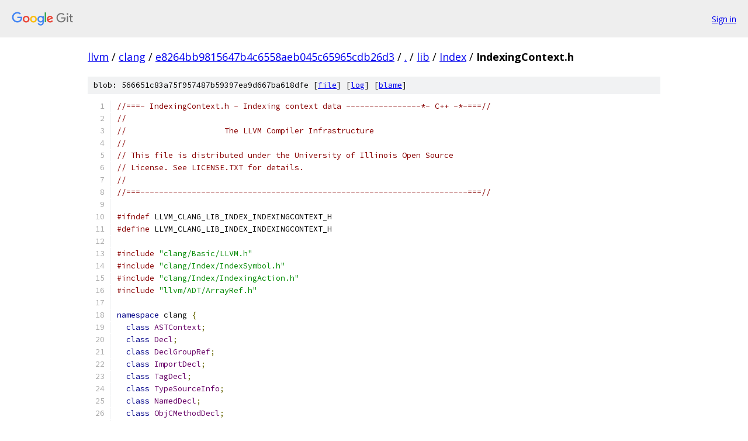

--- FILE ---
content_type: text/html; charset=utf-8
request_url: https://llvm.googlesource.com/clang/+/e8264bb9815647b4c6558aeb045c65965cdb26d3/lib/Index/IndexingContext.h
body_size: 3393
content:
<!DOCTYPE html><html lang="en"><head><meta charset="utf-8"><meta name="viewport" content="width=device-width, initial-scale=1"><title>lib/Index/IndexingContext.h - clang - Git at Google</title><link rel="stylesheet" type="text/css" href="/+static/base.css"><link rel="stylesheet" type="text/css" href="/+static/prettify/prettify.css"><!-- default customHeadTagPart --></head><body class="Site"><header class="Site-header"><div class="Header"><a class="Header-image" href="/"><img src="//www.gstatic.com/images/branding/lockups/2x/lockup_git_color_108x24dp.png" width="108" height="24" alt="Google Git"></a><div class="Header-menu"> <a class="Header-menuItem" href="https://accounts.google.com/AccountChooser?faa=1&amp;continue=https://llvm.googlesource.com/login/clang/%2B/e8264bb9815647b4c6558aeb045c65965cdb26d3/lib/Index/IndexingContext.h">Sign in</a> </div></div></header><div class="Site-content"><div class="Container "><div class="Breadcrumbs"><a class="Breadcrumbs-crumb" href="/?format=HTML">llvm</a> / <a class="Breadcrumbs-crumb" href="/clang/">clang</a> / <a class="Breadcrumbs-crumb" href="/clang/+/e8264bb9815647b4c6558aeb045c65965cdb26d3">e8264bb9815647b4c6558aeb045c65965cdb26d3</a> / <a class="Breadcrumbs-crumb" href="/clang/+/e8264bb9815647b4c6558aeb045c65965cdb26d3/">.</a> / <a class="Breadcrumbs-crumb" href="/clang/+/e8264bb9815647b4c6558aeb045c65965cdb26d3/lib">lib</a> / <a class="Breadcrumbs-crumb" href="/clang/+/e8264bb9815647b4c6558aeb045c65965cdb26d3/lib/Index">Index</a> / <span class="Breadcrumbs-crumb">IndexingContext.h</span></div><div class="u-sha1 u-monospace BlobSha1">blob: 566651c83a75f957487b59397ea9d667ba618dfe [<a href="/clang/+/e8264bb9815647b4c6558aeb045c65965cdb26d3/lib/Index/IndexingContext.h">file</a>] [<a href="/clang/+log/e8264bb9815647b4c6558aeb045c65965cdb26d3/lib/Index/IndexingContext.h">log</a>] [<a href="/clang/+blame/e8264bb9815647b4c6558aeb045c65965cdb26d3/lib/Index/IndexingContext.h">blame</a>]</div><table class="FileContents"><tr class="u-pre u-monospace FileContents-line"><td class="u-lineNum u-noSelect FileContents-lineNum" data-line-number="1"></td><td class="FileContents-lineContents" id="1"><span class="com">//===- IndexingContext.h - Indexing context data ----------------*- C++ -*-===//</span></td></tr><tr class="u-pre u-monospace FileContents-line"><td class="u-lineNum u-noSelect FileContents-lineNum" data-line-number="2"></td><td class="FileContents-lineContents" id="2"><span class="com">//</span></td></tr><tr class="u-pre u-monospace FileContents-line"><td class="u-lineNum u-noSelect FileContents-lineNum" data-line-number="3"></td><td class="FileContents-lineContents" id="3"><span class="com">//                     The LLVM Compiler Infrastructure</span></td></tr><tr class="u-pre u-monospace FileContents-line"><td class="u-lineNum u-noSelect FileContents-lineNum" data-line-number="4"></td><td class="FileContents-lineContents" id="4"><span class="com">//</span></td></tr><tr class="u-pre u-monospace FileContents-line"><td class="u-lineNum u-noSelect FileContents-lineNum" data-line-number="5"></td><td class="FileContents-lineContents" id="5"><span class="com">// This file is distributed under the University of Illinois Open Source</span></td></tr><tr class="u-pre u-monospace FileContents-line"><td class="u-lineNum u-noSelect FileContents-lineNum" data-line-number="6"></td><td class="FileContents-lineContents" id="6"><span class="com">// License. See LICENSE.TXT for details.</span></td></tr><tr class="u-pre u-monospace FileContents-line"><td class="u-lineNum u-noSelect FileContents-lineNum" data-line-number="7"></td><td class="FileContents-lineContents" id="7"><span class="com">//</span></td></tr><tr class="u-pre u-monospace FileContents-line"><td class="u-lineNum u-noSelect FileContents-lineNum" data-line-number="8"></td><td class="FileContents-lineContents" id="8"><span class="com">//===----------------------------------------------------------------------===//</span></td></tr><tr class="u-pre u-monospace FileContents-line"><td class="u-lineNum u-noSelect FileContents-lineNum" data-line-number="9"></td><td class="FileContents-lineContents" id="9"></td></tr><tr class="u-pre u-monospace FileContents-line"><td class="u-lineNum u-noSelect FileContents-lineNum" data-line-number="10"></td><td class="FileContents-lineContents" id="10"><span class="com">#ifndef</span><span class="pln"> LLVM_CLANG_LIB_INDEX_INDEXINGCONTEXT_H</span></td></tr><tr class="u-pre u-monospace FileContents-line"><td class="u-lineNum u-noSelect FileContents-lineNum" data-line-number="11"></td><td class="FileContents-lineContents" id="11"><span class="com">#define</span><span class="pln"> LLVM_CLANG_LIB_INDEX_INDEXINGCONTEXT_H</span></td></tr><tr class="u-pre u-monospace FileContents-line"><td class="u-lineNum u-noSelect FileContents-lineNum" data-line-number="12"></td><td class="FileContents-lineContents" id="12"></td></tr><tr class="u-pre u-monospace FileContents-line"><td class="u-lineNum u-noSelect FileContents-lineNum" data-line-number="13"></td><td class="FileContents-lineContents" id="13"><span class="com">#include</span><span class="pln"> </span><span class="str">&quot;clang/Basic/LLVM.h&quot;</span></td></tr><tr class="u-pre u-monospace FileContents-line"><td class="u-lineNum u-noSelect FileContents-lineNum" data-line-number="14"></td><td class="FileContents-lineContents" id="14"><span class="com">#include</span><span class="pln"> </span><span class="str">&quot;clang/Index/IndexSymbol.h&quot;</span></td></tr><tr class="u-pre u-monospace FileContents-line"><td class="u-lineNum u-noSelect FileContents-lineNum" data-line-number="15"></td><td class="FileContents-lineContents" id="15"><span class="com">#include</span><span class="pln"> </span><span class="str">&quot;clang/Index/IndexingAction.h&quot;</span></td></tr><tr class="u-pre u-monospace FileContents-line"><td class="u-lineNum u-noSelect FileContents-lineNum" data-line-number="16"></td><td class="FileContents-lineContents" id="16"><span class="com">#include</span><span class="pln"> </span><span class="str">&quot;llvm/ADT/ArrayRef.h&quot;</span></td></tr><tr class="u-pre u-monospace FileContents-line"><td class="u-lineNum u-noSelect FileContents-lineNum" data-line-number="17"></td><td class="FileContents-lineContents" id="17"></td></tr><tr class="u-pre u-monospace FileContents-line"><td class="u-lineNum u-noSelect FileContents-lineNum" data-line-number="18"></td><td class="FileContents-lineContents" id="18"><span class="kwd">namespace</span><span class="pln"> clang </span><span class="pun">{</span></td></tr><tr class="u-pre u-monospace FileContents-line"><td class="u-lineNum u-noSelect FileContents-lineNum" data-line-number="19"></td><td class="FileContents-lineContents" id="19"><span class="pln">  </span><span class="kwd">class</span><span class="pln"> </span><span class="typ">ASTContext</span><span class="pun">;</span></td></tr><tr class="u-pre u-monospace FileContents-line"><td class="u-lineNum u-noSelect FileContents-lineNum" data-line-number="20"></td><td class="FileContents-lineContents" id="20"><span class="pln">  </span><span class="kwd">class</span><span class="pln"> </span><span class="typ">Decl</span><span class="pun">;</span></td></tr><tr class="u-pre u-monospace FileContents-line"><td class="u-lineNum u-noSelect FileContents-lineNum" data-line-number="21"></td><td class="FileContents-lineContents" id="21"><span class="pln">  </span><span class="kwd">class</span><span class="pln"> </span><span class="typ">DeclGroupRef</span><span class="pun">;</span></td></tr><tr class="u-pre u-monospace FileContents-line"><td class="u-lineNum u-noSelect FileContents-lineNum" data-line-number="22"></td><td class="FileContents-lineContents" id="22"><span class="pln">  </span><span class="kwd">class</span><span class="pln"> </span><span class="typ">ImportDecl</span><span class="pun">;</span></td></tr><tr class="u-pre u-monospace FileContents-line"><td class="u-lineNum u-noSelect FileContents-lineNum" data-line-number="23"></td><td class="FileContents-lineContents" id="23"><span class="pln">  </span><span class="kwd">class</span><span class="pln"> </span><span class="typ">TagDecl</span><span class="pun">;</span></td></tr><tr class="u-pre u-monospace FileContents-line"><td class="u-lineNum u-noSelect FileContents-lineNum" data-line-number="24"></td><td class="FileContents-lineContents" id="24"><span class="pln">  </span><span class="kwd">class</span><span class="pln"> </span><span class="typ">TypeSourceInfo</span><span class="pun">;</span></td></tr><tr class="u-pre u-monospace FileContents-line"><td class="u-lineNum u-noSelect FileContents-lineNum" data-line-number="25"></td><td class="FileContents-lineContents" id="25"><span class="pln">  </span><span class="kwd">class</span><span class="pln"> </span><span class="typ">NamedDecl</span><span class="pun">;</span></td></tr><tr class="u-pre u-monospace FileContents-line"><td class="u-lineNum u-noSelect FileContents-lineNum" data-line-number="26"></td><td class="FileContents-lineContents" id="26"><span class="pln">  </span><span class="kwd">class</span><span class="pln"> </span><span class="typ">ObjCMethodDecl</span><span class="pun">;</span></td></tr><tr class="u-pre u-monospace FileContents-line"><td class="u-lineNum u-noSelect FileContents-lineNum" data-line-number="27"></td><td class="FileContents-lineContents" id="27"><span class="pln">  </span><span class="kwd">class</span><span class="pln"> </span><span class="typ">DeclContext</span><span class="pun">;</span></td></tr><tr class="u-pre u-monospace FileContents-line"><td class="u-lineNum u-noSelect FileContents-lineNum" data-line-number="28"></td><td class="FileContents-lineContents" id="28"><span class="pln">  </span><span class="kwd">class</span><span class="pln"> </span><span class="typ">NestedNameSpecifierLoc</span><span class="pun">;</span></td></tr><tr class="u-pre u-monospace FileContents-line"><td class="u-lineNum u-noSelect FileContents-lineNum" data-line-number="29"></td><td class="FileContents-lineContents" id="29"><span class="pln">  </span><span class="kwd">class</span><span class="pln"> </span><span class="typ">Stmt</span><span class="pun">;</span></td></tr><tr class="u-pre u-monospace FileContents-line"><td class="u-lineNum u-noSelect FileContents-lineNum" data-line-number="30"></td><td class="FileContents-lineContents" id="30"><span class="pln">  </span><span class="kwd">class</span><span class="pln"> </span><span class="typ">Expr</span><span class="pun">;</span></td></tr><tr class="u-pre u-monospace FileContents-line"><td class="u-lineNum u-noSelect FileContents-lineNum" data-line-number="31"></td><td class="FileContents-lineContents" id="31"><span class="pln">  </span><span class="kwd">class</span><span class="pln"> </span><span class="typ">TypeLoc</span><span class="pun">;</span></td></tr><tr class="u-pre u-monospace FileContents-line"><td class="u-lineNum u-noSelect FileContents-lineNum" data-line-number="32"></td><td class="FileContents-lineContents" id="32"><span class="pln">  </span><span class="kwd">class</span><span class="pln"> </span><span class="typ">SourceLocation</span><span class="pun">;</span></td></tr><tr class="u-pre u-monospace FileContents-line"><td class="u-lineNum u-noSelect FileContents-lineNum" data-line-number="33"></td><td class="FileContents-lineContents" id="33"></td></tr><tr class="u-pre u-monospace FileContents-line"><td class="u-lineNum u-noSelect FileContents-lineNum" data-line-number="34"></td><td class="FileContents-lineContents" id="34"><span class="kwd">namespace</span><span class="pln"> index </span><span class="pun">{</span></td></tr><tr class="u-pre u-monospace FileContents-line"><td class="u-lineNum u-noSelect FileContents-lineNum" data-line-number="35"></td><td class="FileContents-lineContents" id="35"><span class="pln">  </span><span class="kwd">class</span><span class="pln"> </span><span class="typ">IndexDataConsumer</span><span class="pun">;</span></td></tr><tr class="u-pre u-monospace FileContents-line"><td class="u-lineNum u-noSelect FileContents-lineNum" data-line-number="36"></td><td class="FileContents-lineContents" id="36"></td></tr><tr class="u-pre u-monospace FileContents-line"><td class="u-lineNum u-noSelect FileContents-lineNum" data-line-number="37"></td><td class="FileContents-lineContents" id="37"><span class="kwd">class</span><span class="pln"> </span><span class="typ">IndexingContext</span><span class="pln"> </span><span class="pun">{</span></td></tr><tr class="u-pre u-monospace FileContents-line"><td class="u-lineNum u-noSelect FileContents-lineNum" data-line-number="38"></td><td class="FileContents-lineContents" id="38"><span class="pln">  </span><span class="typ">IndexingOptions</span><span class="pln"> </span><span class="typ">IndexOpts</span><span class="pun">;</span></td></tr><tr class="u-pre u-monospace FileContents-line"><td class="u-lineNum u-noSelect FileContents-lineNum" data-line-number="39"></td><td class="FileContents-lineContents" id="39"><span class="pln">  </span><span class="typ">IndexDataConsumer</span><span class="pln"> </span><span class="pun">&amp;</span><span class="typ">DataConsumer</span><span class="pun">;</span></td></tr><tr class="u-pre u-monospace FileContents-line"><td class="u-lineNum u-noSelect FileContents-lineNum" data-line-number="40"></td><td class="FileContents-lineContents" id="40"><span class="pln">  </span><span class="typ">ASTContext</span><span class="pln"> </span><span class="pun">*</span><span class="typ">Ctx</span><span class="pln"> </span><span class="pun">=</span><span class="pln"> </span><span class="kwd">nullptr</span><span class="pun">;</span></td></tr><tr class="u-pre u-monospace FileContents-line"><td class="u-lineNum u-noSelect FileContents-lineNum" data-line-number="41"></td><td class="FileContents-lineContents" id="41"></td></tr><tr class="u-pre u-monospace FileContents-line"><td class="u-lineNum u-noSelect FileContents-lineNum" data-line-number="42"></td><td class="FileContents-lineContents" id="42"><span class="kwd">public</span><span class="pun">:</span></td></tr><tr class="u-pre u-monospace FileContents-line"><td class="u-lineNum u-noSelect FileContents-lineNum" data-line-number="43"></td><td class="FileContents-lineContents" id="43"><span class="pln">  </span><span class="typ">IndexingContext</span><span class="pun">(</span><span class="typ">IndexingOptions</span><span class="pln"> </span><span class="typ">IndexOpts</span><span class="pun">,</span><span class="pln"> </span><span class="typ">IndexDataConsumer</span><span class="pln"> </span><span class="pun">&amp;</span><span class="typ">DataConsumer</span><span class="pun">)</span></td></tr><tr class="u-pre u-monospace FileContents-line"><td class="u-lineNum u-noSelect FileContents-lineNum" data-line-number="44"></td><td class="FileContents-lineContents" id="44"><span class="pln">    </span><span class="pun">:</span><span class="pln"> </span><span class="typ">IndexOpts</span><span class="pun">(</span><span class="typ">IndexOpts</span><span class="pun">),</span><span class="pln"> </span><span class="typ">DataConsumer</span><span class="pun">(</span><span class="typ">DataConsumer</span><span class="pun">)</span><span class="pln"> </span><span class="pun">{}</span></td></tr><tr class="u-pre u-monospace FileContents-line"><td class="u-lineNum u-noSelect FileContents-lineNum" data-line-number="45"></td><td class="FileContents-lineContents" id="45"></td></tr><tr class="u-pre u-monospace FileContents-line"><td class="u-lineNum u-noSelect FileContents-lineNum" data-line-number="46"></td><td class="FileContents-lineContents" id="46"><span class="pln">  </span><span class="kwd">const</span><span class="pln"> </span><span class="typ">IndexingOptions</span><span class="pln"> </span><span class="pun">&amp;</span><span class="pln">getIndexOpts</span><span class="pun">()</span><span class="pln"> </span><span class="kwd">const</span><span class="pln"> </span><span class="pun">{</span><span class="pln"> </span><span class="kwd">return</span><span class="pln"> </span><span class="typ">IndexOpts</span><span class="pun">;</span><span class="pln"> </span><span class="pun">}</span></td></tr><tr class="u-pre u-monospace FileContents-line"><td class="u-lineNum u-noSelect FileContents-lineNum" data-line-number="47"></td><td class="FileContents-lineContents" id="47"><span class="pln">  </span><span class="typ">IndexDataConsumer</span><span class="pln"> </span><span class="pun">&amp;</span><span class="pln">getDataConsumer</span><span class="pun">()</span><span class="pln"> </span><span class="pun">{</span><span class="pln"> </span><span class="kwd">return</span><span class="pln"> </span><span class="typ">DataConsumer</span><span class="pun">;</span><span class="pln"> </span><span class="pun">}</span></td></tr><tr class="u-pre u-monospace FileContents-line"><td class="u-lineNum u-noSelect FileContents-lineNum" data-line-number="48"></td><td class="FileContents-lineContents" id="48"></td></tr><tr class="u-pre u-monospace FileContents-line"><td class="u-lineNum u-noSelect FileContents-lineNum" data-line-number="49"></td><td class="FileContents-lineContents" id="49"><span class="pln">  </span><span class="kwd">void</span><span class="pln"> setASTContext</span><span class="pun">(</span><span class="typ">ASTContext</span><span class="pln"> </span><span class="pun">&amp;</span><span class="pln">ctx</span><span class="pun">)</span><span class="pln"> </span><span class="pun">{</span><span class="pln"> </span><span class="typ">Ctx</span><span class="pln"> </span><span class="pun">=</span><span class="pln"> </span><span class="pun">&amp;</span><span class="pln">ctx</span><span class="pun">;</span><span class="pln"> </span><span class="pun">}</span></td></tr><tr class="u-pre u-monospace FileContents-line"><td class="u-lineNum u-noSelect FileContents-lineNum" data-line-number="50"></td><td class="FileContents-lineContents" id="50"></td></tr><tr class="u-pre u-monospace FileContents-line"><td class="u-lineNum u-noSelect FileContents-lineNum" data-line-number="51"></td><td class="FileContents-lineContents" id="51"><span class="pln">  </span><span class="kwd">bool</span><span class="pln"> shouldIndex</span><span class="pun">(</span><span class="kwd">const</span><span class="pln"> </span><span class="typ">Decl</span><span class="pln"> </span><span class="pun">*</span><span class="pln">D</span><span class="pun">);</span></td></tr><tr class="u-pre u-monospace FileContents-line"><td class="u-lineNum u-noSelect FileContents-lineNum" data-line-number="52"></td><td class="FileContents-lineContents" id="52"></td></tr><tr class="u-pre u-monospace FileContents-line"><td class="u-lineNum u-noSelect FileContents-lineNum" data-line-number="53"></td><td class="FileContents-lineContents" id="53"><span class="pln">  </span><span class="kwd">const</span><span class="pln"> </span><span class="typ">LangOptions</span><span class="pln"> </span><span class="pun">&amp;</span><span class="pln">getLangOpts</span><span class="pun">()</span><span class="pln"> </span><span class="kwd">const</span><span class="pun">;</span></td></tr><tr class="u-pre u-monospace FileContents-line"><td class="u-lineNum u-noSelect FileContents-lineNum" data-line-number="54"></td><td class="FileContents-lineContents" id="54"></td></tr><tr class="u-pre u-monospace FileContents-line"><td class="u-lineNum u-noSelect FileContents-lineNum" data-line-number="55"></td><td class="FileContents-lineContents" id="55"><span class="pln">  </span><span class="kwd">bool</span><span class="pln"> shouldSuppressRefs</span><span class="pun">()</span><span class="pln"> </span><span class="kwd">const</span><span class="pln"> </span><span class="pun">{</span></td></tr><tr class="u-pre u-monospace FileContents-line"><td class="u-lineNum u-noSelect FileContents-lineNum" data-line-number="56"></td><td class="FileContents-lineContents" id="56"><span class="pln">    </span><span class="kwd">return</span><span class="pln"> </span><span class="kwd">false</span><span class="pun">;</span></td></tr><tr class="u-pre u-monospace FileContents-line"><td class="u-lineNum u-noSelect FileContents-lineNum" data-line-number="57"></td><td class="FileContents-lineContents" id="57"><span class="pln">  </span><span class="pun">}</span></td></tr><tr class="u-pre u-monospace FileContents-line"><td class="u-lineNum u-noSelect FileContents-lineNum" data-line-number="58"></td><td class="FileContents-lineContents" id="58"></td></tr><tr class="u-pre u-monospace FileContents-line"><td class="u-lineNum u-noSelect FileContents-lineNum" data-line-number="59"></td><td class="FileContents-lineContents" id="59"><span class="pln">  </span><span class="kwd">bool</span><span class="pln"> shouldIndexFunctionLocalSymbols</span><span class="pun">()</span><span class="pln"> </span><span class="kwd">const</span><span class="pun">;</span></td></tr><tr class="u-pre u-monospace FileContents-line"><td class="u-lineNum u-noSelect FileContents-lineNum" data-line-number="60"></td><td class="FileContents-lineContents" id="60"></td></tr><tr class="u-pre u-monospace FileContents-line"><td class="u-lineNum u-noSelect FileContents-lineNum" data-line-number="61"></td><td class="FileContents-lineContents" id="61"><span class="pln">  </span><span class="kwd">bool</span><span class="pln"> shouldIndexImplicitTemplateInsts</span><span class="pun">()</span><span class="pln"> </span><span class="kwd">const</span><span class="pln"> </span><span class="pun">{</span></td></tr><tr class="u-pre u-monospace FileContents-line"><td class="u-lineNum u-noSelect FileContents-lineNum" data-line-number="62"></td><td class="FileContents-lineContents" id="62"><span class="pln">    </span><span class="kwd">return</span><span class="pln"> </span><span class="kwd">false</span><span class="pun">;</span></td></tr><tr class="u-pre u-monospace FileContents-line"><td class="u-lineNum u-noSelect FileContents-lineNum" data-line-number="63"></td><td class="FileContents-lineContents" id="63"><span class="pln">  </span><span class="pun">}</span></td></tr><tr class="u-pre u-monospace FileContents-line"><td class="u-lineNum u-noSelect FileContents-lineNum" data-line-number="64"></td><td class="FileContents-lineContents" id="64"></td></tr><tr class="u-pre u-monospace FileContents-line"><td class="u-lineNum u-noSelect FileContents-lineNum" data-line-number="65"></td><td class="FileContents-lineContents" id="65"><span class="pln">  </span><span class="kwd">static</span><span class="pln"> </span><span class="kwd">bool</span><span class="pln"> isTemplateImplicitInstantiation</span><span class="pun">(</span><span class="kwd">const</span><span class="pln"> </span><span class="typ">Decl</span><span class="pln"> </span><span class="pun">*</span><span class="pln">D</span><span class="pun">);</span></td></tr><tr class="u-pre u-monospace FileContents-line"><td class="u-lineNum u-noSelect FileContents-lineNum" data-line-number="66"></td><td class="FileContents-lineContents" id="66"></td></tr><tr class="u-pre u-monospace FileContents-line"><td class="u-lineNum u-noSelect FileContents-lineNum" data-line-number="67"></td><td class="FileContents-lineContents" id="67"><span class="pln">  </span><span class="kwd">bool</span><span class="pln"> handleDecl</span><span class="pun">(</span><span class="kwd">const</span><span class="pln"> </span><span class="typ">Decl</span><span class="pln"> </span><span class="pun">*</span><span class="pln">D</span><span class="pun">,</span><span class="pln"> </span><span class="typ">SymbolRoleSet</span><span class="pln"> </span><span class="typ">Roles</span><span class="pln"> </span><span class="pun">=</span><span class="pln"> </span><span class="typ">SymbolRoleSet</span><span class="pun">(),</span></td></tr><tr class="u-pre u-monospace FileContents-line"><td class="u-lineNum u-noSelect FileContents-lineNum" data-line-number="68"></td><td class="FileContents-lineContents" id="68"><span class="pln">                  </span><span class="typ">ArrayRef</span><span class="pun">&lt;</span><span class="typ">SymbolRelation</span><span class="pun">&gt;</span><span class="pln"> </span><span class="typ">Relations</span><span class="pln"> </span><span class="pun">=</span><span class="pln"> </span><span class="kwd">None</span><span class="pun">);</span></td></tr><tr class="u-pre u-monospace FileContents-line"><td class="u-lineNum u-noSelect FileContents-lineNum" data-line-number="69"></td><td class="FileContents-lineContents" id="69"></td></tr><tr class="u-pre u-monospace FileContents-line"><td class="u-lineNum u-noSelect FileContents-lineNum" data-line-number="70"></td><td class="FileContents-lineContents" id="70"><span class="pln">  </span><span class="kwd">bool</span><span class="pln"> handleDecl</span><span class="pun">(</span><span class="kwd">const</span><span class="pln"> </span><span class="typ">Decl</span><span class="pln"> </span><span class="pun">*</span><span class="pln">D</span><span class="pun">,</span><span class="pln"> </span><span class="typ">SourceLocation</span><span class="pln"> </span><span class="typ">Loc</span><span class="pun">,</span></td></tr><tr class="u-pre u-monospace FileContents-line"><td class="u-lineNum u-noSelect FileContents-lineNum" data-line-number="71"></td><td class="FileContents-lineContents" id="71"><span class="pln">                  </span><span class="typ">SymbolRoleSet</span><span class="pln"> </span><span class="typ">Roles</span><span class="pln"> </span><span class="pun">=</span><span class="pln"> </span><span class="typ">SymbolRoleSet</span><span class="pun">(),</span></td></tr><tr class="u-pre u-monospace FileContents-line"><td class="u-lineNum u-noSelect FileContents-lineNum" data-line-number="72"></td><td class="FileContents-lineContents" id="72"><span class="pln">                  </span><span class="typ">ArrayRef</span><span class="pun">&lt;</span><span class="typ">SymbolRelation</span><span class="pun">&gt;</span><span class="pln"> </span><span class="typ">Relations</span><span class="pln"> </span><span class="pun">=</span><span class="pln"> </span><span class="kwd">None</span><span class="pun">,</span></td></tr><tr class="u-pre u-monospace FileContents-line"><td class="u-lineNum u-noSelect FileContents-lineNum" data-line-number="73"></td><td class="FileContents-lineContents" id="73"><span class="pln">                  </span><span class="kwd">const</span><span class="pln"> </span><span class="typ">DeclContext</span><span class="pln"> </span><span class="pun">*</span><span class="pln">DC </span><span class="pun">=</span><span class="pln"> </span><span class="kwd">nullptr</span><span class="pun">);</span></td></tr><tr class="u-pre u-monospace FileContents-line"><td class="u-lineNum u-noSelect FileContents-lineNum" data-line-number="74"></td><td class="FileContents-lineContents" id="74"></td></tr><tr class="u-pre u-monospace FileContents-line"><td class="u-lineNum u-noSelect FileContents-lineNum" data-line-number="75"></td><td class="FileContents-lineContents" id="75"><span class="pln">  </span><span class="kwd">bool</span><span class="pln"> handleReference</span><span class="pun">(</span><span class="kwd">const</span><span class="pln"> </span><span class="typ">NamedDecl</span><span class="pln"> </span><span class="pun">*</span><span class="pln">D</span><span class="pun">,</span><span class="pln"> </span><span class="typ">SourceLocation</span><span class="pln"> </span><span class="typ">Loc</span><span class="pun">,</span></td></tr><tr class="u-pre u-monospace FileContents-line"><td class="u-lineNum u-noSelect FileContents-lineNum" data-line-number="76"></td><td class="FileContents-lineContents" id="76"><span class="pln">                       </span><span class="kwd">const</span><span class="pln"> </span><span class="typ">NamedDecl</span><span class="pln"> </span><span class="pun">*</span><span class="typ">Parent</span><span class="pun">,</span></td></tr><tr class="u-pre u-monospace FileContents-line"><td class="u-lineNum u-noSelect FileContents-lineNum" data-line-number="77"></td><td class="FileContents-lineContents" id="77"><span class="pln">                       </span><span class="kwd">const</span><span class="pln"> </span><span class="typ">DeclContext</span><span class="pln"> </span><span class="pun">*</span><span class="pln">DC</span><span class="pun">,</span></td></tr><tr class="u-pre u-monospace FileContents-line"><td class="u-lineNum u-noSelect FileContents-lineNum" data-line-number="78"></td><td class="FileContents-lineContents" id="78"><span class="pln">                       </span><span class="typ">SymbolRoleSet</span><span class="pln"> </span><span class="typ">Roles</span><span class="pln"> </span><span class="pun">=</span><span class="pln"> </span><span class="typ">SymbolRoleSet</span><span class="pun">(),</span></td></tr><tr class="u-pre u-monospace FileContents-line"><td class="u-lineNum u-noSelect FileContents-lineNum" data-line-number="79"></td><td class="FileContents-lineContents" id="79"><span class="pln">                       </span><span class="typ">ArrayRef</span><span class="pun">&lt;</span><span class="typ">SymbolRelation</span><span class="pun">&gt;</span><span class="pln"> </span><span class="typ">Relations</span><span class="pln"> </span><span class="pun">=</span><span class="pln"> </span><span class="kwd">None</span><span class="pun">,</span></td></tr><tr class="u-pre u-monospace FileContents-line"><td class="u-lineNum u-noSelect FileContents-lineNum" data-line-number="80"></td><td class="FileContents-lineContents" id="80"><span class="pln">                       </span><span class="kwd">const</span><span class="pln"> </span><span class="typ">Expr</span><span class="pln"> </span><span class="pun">*</span><span class="typ">RefE</span><span class="pln"> </span><span class="pun">=</span><span class="pln"> </span><span class="kwd">nullptr</span><span class="pun">,</span></td></tr><tr class="u-pre u-monospace FileContents-line"><td class="u-lineNum u-noSelect FileContents-lineNum" data-line-number="81"></td><td class="FileContents-lineContents" id="81"><span class="pln">                       </span><span class="kwd">const</span><span class="pln"> </span><span class="typ">Decl</span><span class="pln"> </span><span class="pun">*</span><span class="typ">RefD</span><span class="pln"> </span><span class="pun">=</span><span class="pln"> </span><span class="kwd">nullptr</span><span class="pun">);</span></td></tr><tr class="u-pre u-monospace FileContents-line"><td class="u-lineNum u-noSelect FileContents-lineNum" data-line-number="82"></td><td class="FileContents-lineContents" id="82"></td></tr><tr class="u-pre u-monospace FileContents-line"><td class="u-lineNum u-noSelect FileContents-lineNum" data-line-number="83"></td><td class="FileContents-lineContents" id="83"><span class="pln">  </span><span class="kwd">bool</span><span class="pln"> importedModule</span><span class="pun">(</span><span class="kwd">const</span><span class="pln"> </span><span class="typ">ImportDecl</span><span class="pln"> </span><span class="pun">*</span><span class="typ">ImportD</span><span class="pun">);</span></td></tr><tr class="u-pre u-monospace FileContents-line"><td class="u-lineNum u-noSelect FileContents-lineNum" data-line-number="84"></td><td class="FileContents-lineContents" id="84"></td></tr><tr class="u-pre u-monospace FileContents-line"><td class="u-lineNum u-noSelect FileContents-lineNum" data-line-number="85"></td><td class="FileContents-lineContents" id="85"><span class="pln">  </span><span class="kwd">bool</span><span class="pln"> indexDecl</span><span class="pun">(</span><span class="kwd">const</span><span class="pln"> </span><span class="typ">Decl</span><span class="pln"> </span><span class="pun">*</span><span class="pln">D</span><span class="pun">);</span></td></tr><tr class="u-pre u-monospace FileContents-line"><td class="u-lineNum u-noSelect FileContents-lineNum" data-line-number="86"></td><td class="FileContents-lineContents" id="86"></td></tr><tr class="u-pre u-monospace FileContents-line"><td class="u-lineNum u-noSelect FileContents-lineNum" data-line-number="87"></td><td class="FileContents-lineContents" id="87"><span class="pln">  </span><span class="kwd">void</span><span class="pln"> indexTagDecl</span><span class="pun">(</span><span class="kwd">const</span><span class="pln"> </span><span class="typ">TagDecl</span><span class="pln"> </span><span class="pun">*</span><span class="pln">D</span><span class="pun">,</span></td></tr><tr class="u-pre u-monospace FileContents-line"><td class="u-lineNum u-noSelect FileContents-lineNum" data-line-number="88"></td><td class="FileContents-lineContents" id="88"><span class="pln">                    </span><span class="typ">ArrayRef</span><span class="pun">&lt;</span><span class="typ">SymbolRelation</span><span class="pun">&gt;</span><span class="pln"> </span><span class="typ">Relations</span><span class="pln"> </span><span class="pun">=</span><span class="pln"> </span><span class="kwd">None</span><span class="pun">);</span></td></tr><tr class="u-pre u-monospace FileContents-line"><td class="u-lineNum u-noSelect FileContents-lineNum" data-line-number="89"></td><td class="FileContents-lineContents" id="89"></td></tr><tr class="u-pre u-monospace FileContents-line"><td class="u-lineNum u-noSelect FileContents-lineNum" data-line-number="90"></td><td class="FileContents-lineContents" id="90"><span class="pln">  </span><span class="kwd">void</span><span class="pln"> indexTypeSourceInfo</span><span class="pun">(</span><span class="typ">TypeSourceInfo</span><span class="pln"> </span><span class="pun">*</span><span class="typ">TInfo</span><span class="pun">,</span><span class="pln"> </span><span class="kwd">const</span><span class="pln"> </span><span class="typ">NamedDecl</span><span class="pln"> </span><span class="pun">*</span><span class="typ">Parent</span><span class="pun">,</span></td></tr><tr class="u-pre u-monospace FileContents-line"><td class="u-lineNum u-noSelect FileContents-lineNum" data-line-number="91"></td><td class="FileContents-lineContents" id="91"><span class="pln">                           </span><span class="kwd">const</span><span class="pln"> </span><span class="typ">DeclContext</span><span class="pln"> </span><span class="pun">*</span><span class="pln">DC </span><span class="pun">=</span><span class="pln"> </span><span class="kwd">nullptr</span><span class="pun">,</span></td></tr><tr class="u-pre u-monospace FileContents-line"><td class="u-lineNum u-noSelect FileContents-lineNum" data-line-number="92"></td><td class="FileContents-lineContents" id="92"><span class="pln">                           </span><span class="kwd">bool</span><span class="pln"> isBase </span><span class="pun">=</span><span class="pln"> </span><span class="kwd">false</span><span class="pun">,</span></td></tr><tr class="u-pre u-monospace FileContents-line"><td class="u-lineNum u-noSelect FileContents-lineNum" data-line-number="93"></td><td class="FileContents-lineContents" id="93"><span class="pln">                           </span><span class="kwd">bool</span><span class="pln"> isIBType </span><span class="pun">=</span><span class="pln"> </span><span class="kwd">false</span><span class="pun">);</span></td></tr><tr class="u-pre u-monospace FileContents-line"><td class="u-lineNum u-noSelect FileContents-lineNum" data-line-number="94"></td><td class="FileContents-lineContents" id="94"></td></tr><tr class="u-pre u-monospace FileContents-line"><td class="u-lineNum u-noSelect FileContents-lineNum" data-line-number="95"></td><td class="FileContents-lineContents" id="95"><span class="pln">  </span><span class="kwd">void</span><span class="pln"> indexTypeLoc</span><span class="pun">(</span><span class="typ">TypeLoc</span><span class="pln"> TL</span><span class="pun">,</span><span class="pln"> </span><span class="kwd">const</span><span class="pln"> </span><span class="typ">NamedDecl</span><span class="pln"> </span><span class="pun">*</span><span class="typ">Parent</span><span class="pun">,</span></td></tr><tr class="u-pre u-monospace FileContents-line"><td class="u-lineNum u-noSelect FileContents-lineNum" data-line-number="96"></td><td class="FileContents-lineContents" id="96"><span class="pln">                    </span><span class="kwd">const</span><span class="pln"> </span><span class="typ">DeclContext</span><span class="pln"> </span><span class="pun">*</span><span class="pln">DC </span><span class="pun">=</span><span class="pln"> </span><span class="kwd">nullptr</span><span class="pun">,</span></td></tr><tr class="u-pre u-monospace FileContents-line"><td class="u-lineNum u-noSelect FileContents-lineNum" data-line-number="97"></td><td class="FileContents-lineContents" id="97"><span class="pln">                    </span><span class="kwd">bool</span><span class="pln"> isBase </span><span class="pun">=</span><span class="pln"> </span><span class="kwd">false</span><span class="pun">,</span></td></tr><tr class="u-pre u-monospace FileContents-line"><td class="u-lineNum u-noSelect FileContents-lineNum" data-line-number="98"></td><td class="FileContents-lineContents" id="98"><span class="pln">                    </span><span class="kwd">bool</span><span class="pln"> isIBType </span><span class="pun">=</span><span class="pln"> </span><span class="kwd">false</span><span class="pun">);</span></td></tr><tr class="u-pre u-monospace FileContents-line"><td class="u-lineNum u-noSelect FileContents-lineNum" data-line-number="99"></td><td class="FileContents-lineContents" id="99"></td></tr><tr class="u-pre u-monospace FileContents-line"><td class="u-lineNum u-noSelect FileContents-lineNum" data-line-number="100"></td><td class="FileContents-lineContents" id="100"><span class="pln">  </span><span class="kwd">void</span><span class="pln"> indexNestedNameSpecifierLoc</span><span class="pun">(</span><span class="typ">NestedNameSpecifierLoc</span><span class="pln"> NNS</span><span class="pun">,</span></td></tr><tr class="u-pre u-monospace FileContents-line"><td class="u-lineNum u-noSelect FileContents-lineNum" data-line-number="101"></td><td class="FileContents-lineContents" id="101"><span class="pln">                                   </span><span class="kwd">const</span><span class="pln"> </span><span class="typ">NamedDecl</span><span class="pln"> </span><span class="pun">*</span><span class="typ">Parent</span><span class="pun">,</span></td></tr><tr class="u-pre u-monospace FileContents-line"><td class="u-lineNum u-noSelect FileContents-lineNum" data-line-number="102"></td><td class="FileContents-lineContents" id="102"><span class="pln">                                   </span><span class="kwd">const</span><span class="pln"> </span><span class="typ">DeclContext</span><span class="pln"> </span><span class="pun">*</span><span class="pln">DC </span><span class="pun">=</span><span class="pln"> </span><span class="kwd">nullptr</span><span class="pun">);</span></td></tr><tr class="u-pre u-monospace FileContents-line"><td class="u-lineNum u-noSelect FileContents-lineNum" data-line-number="103"></td><td class="FileContents-lineContents" id="103"></td></tr><tr class="u-pre u-monospace FileContents-line"><td class="u-lineNum u-noSelect FileContents-lineNum" data-line-number="104"></td><td class="FileContents-lineContents" id="104"><span class="pln">  </span><span class="kwd">bool</span><span class="pln"> indexDeclContext</span><span class="pun">(</span><span class="kwd">const</span><span class="pln"> </span><span class="typ">DeclContext</span><span class="pln"> </span><span class="pun">*</span><span class="pln">DC</span><span class="pun">);</span></td></tr><tr class="u-pre u-monospace FileContents-line"><td class="u-lineNum u-noSelect FileContents-lineNum" data-line-number="105"></td><td class="FileContents-lineContents" id="105"></td></tr><tr class="u-pre u-monospace FileContents-line"><td class="u-lineNum u-noSelect FileContents-lineNum" data-line-number="106"></td><td class="FileContents-lineContents" id="106"><span class="pln">  </span><span class="kwd">void</span><span class="pln"> indexBody</span><span class="pun">(</span><span class="kwd">const</span><span class="pln"> </span><span class="typ">Stmt</span><span class="pln"> </span><span class="pun">*</span><span class="pln">S</span><span class="pun">,</span><span class="pln"> </span><span class="kwd">const</span><span class="pln"> </span><span class="typ">NamedDecl</span><span class="pln"> </span><span class="pun">*</span><span class="typ">Parent</span><span class="pun">,</span></td></tr><tr class="u-pre u-monospace FileContents-line"><td class="u-lineNum u-noSelect FileContents-lineNum" data-line-number="107"></td><td class="FileContents-lineContents" id="107"><span class="pln">                 </span><span class="kwd">const</span><span class="pln"> </span><span class="typ">DeclContext</span><span class="pln"> </span><span class="pun">*</span><span class="pln">DC </span><span class="pun">=</span><span class="pln"> </span><span class="kwd">nullptr</span><span class="pun">);</span></td></tr><tr class="u-pre u-monospace FileContents-line"><td class="u-lineNum u-noSelect FileContents-lineNum" data-line-number="108"></td><td class="FileContents-lineContents" id="108"></td></tr><tr class="u-pre u-monospace FileContents-line"><td class="u-lineNum u-noSelect FileContents-lineNum" data-line-number="109"></td><td class="FileContents-lineContents" id="109"><span class="pln">  </span><span class="kwd">bool</span><span class="pln"> indexTopLevelDecl</span><span class="pun">(</span><span class="kwd">const</span><span class="pln"> </span><span class="typ">Decl</span><span class="pln"> </span><span class="pun">*</span><span class="pln">D</span><span class="pun">);</span></td></tr><tr class="u-pre u-monospace FileContents-line"><td class="u-lineNum u-noSelect FileContents-lineNum" data-line-number="110"></td><td class="FileContents-lineContents" id="110"><span class="pln">  </span><span class="kwd">bool</span><span class="pln"> indexDeclGroupRef</span><span class="pun">(</span><span class="typ">DeclGroupRef</span><span class="pln"> DG</span><span class="pun">);</span></td></tr><tr class="u-pre u-monospace FileContents-line"><td class="u-lineNum u-noSelect FileContents-lineNum" data-line-number="111"></td><td class="FileContents-lineContents" id="111"></td></tr><tr class="u-pre u-monospace FileContents-line"><td class="u-lineNum u-noSelect FileContents-lineNum" data-line-number="112"></td><td class="FileContents-lineContents" id="112"><span class="kwd">private</span><span class="pun">:</span></td></tr><tr class="u-pre u-monospace FileContents-line"><td class="u-lineNum u-noSelect FileContents-lineNum" data-line-number="113"></td><td class="FileContents-lineContents" id="113"><span class="pln">  </span><span class="kwd">bool</span><span class="pln"> shouldIgnoreIfImplicit</span><span class="pun">(</span><span class="kwd">const</span><span class="pln"> </span><span class="typ">Decl</span><span class="pln"> </span><span class="pun">*</span><span class="pln">D</span><span class="pun">);</span></td></tr><tr class="u-pre u-monospace FileContents-line"><td class="u-lineNum u-noSelect FileContents-lineNum" data-line-number="114"></td><td class="FileContents-lineContents" id="114"></td></tr><tr class="u-pre u-monospace FileContents-line"><td class="u-lineNum u-noSelect FileContents-lineNum" data-line-number="115"></td><td class="FileContents-lineContents" id="115"><span class="pln">  </span><span class="kwd">bool</span><span class="pln"> handleDeclOccurrence</span><span class="pun">(</span><span class="kwd">const</span><span class="pln"> </span><span class="typ">Decl</span><span class="pln"> </span><span class="pun">*</span><span class="pln">D</span><span class="pun">,</span><span class="pln"> </span><span class="typ">SourceLocation</span><span class="pln"> </span><span class="typ">Loc</span><span class="pun">,</span></td></tr><tr class="u-pre u-monospace FileContents-line"><td class="u-lineNum u-noSelect FileContents-lineNum" data-line-number="116"></td><td class="FileContents-lineContents" id="116"><span class="pln">                            </span><span class="kwd">bool</span><span class="pln"> </span><span class="typ">IsRef</span><span class="pun">,</span><span class="pln"> </span><span class="kwd">const</span><span class="pln"> </span><span class="typ">Decl</span><span class="pln"> </span><span class="pun">*</span><span class="typ">Parent</span><span class="pun">,</span></td></tr><tr class="u-pre u-monospace FileContents-line"><td class="u-lineNum u-noSelect FileContents-lineNum" data-line-number="117"></td><td class="FileContents-lineContents" id="117"><span class="pln">                            </span><span class="typ">SymbolRoleSet</span><span class="pln"> </span><span class="typ">Roles</span><span class="pun">,</span></td></tr><tr class="u-pre u-monospace FileContents-line"><td class="u-lineNum u-noSelect FileContents-lineNum" data-line-number="118"></td><td class="FileContents-lineContents" id="118"><span class="pln">                            </span><span class="typ">ArrayRef</span><span class="pun">&lt;</span><span class="typ">SymbolRelation</span><span class="pun">&gt;</span><span class="pln"> </span><span class="typ">Relations</span><span class="pun">,</span></td></tr><tr class="u-pre u-monospace FileContents-line"><td class="u-lineNum u-noSelect FileContents-lineNum" data-line-number="119"></td><td class="FileContents-lineContents" id="119"><span class="pln">                            </span><span class="kwd">const</span><span class="pln"> </span><span class="typ">Expr</span><span class="pln"> </span><span class="pun">*</span><span class="typ">RefE</span><span class="pun">,</span></td></tr><tr class="u-pre u-monospace FileContents-line"><td class="u-lineNum u-noSelect FileContents-lineNum" data-line-number="120"></td><td class="FileContents-lineContents" id="120"><span class="pln">                            </span><span class="kwd">const</span><span class="pln"> </span><span class="typ">Decl</span><span class="pln"> </span><span class="pun">*</span><span class="typ">RefD</span><span class="pun">,</span></td></tr><tr class="u-pre u-monospace FileContents-line"><td class="u-lineNum u-noSelect FileContents-lineNum" data-line-number="121"></td><td class="FileContents-lineContents" id="121"><span class="pln">                            </span><span class="kwd">const</span><span class="pln"> </span><span class="typ">DeclContext</span><span class="pln"> </span><span class="pun">*</span><span class="typ">ContainerDC</span><span class="pun">);</span></td></tr><tr class="u-pre u-monospace FileContents-line"><td class="u-lineNum u-noSelect FileContents-lineNum" data-line-number="122"></td><td class="FileContents-lineContents" id="122"><span class="pun">};</span></td></tr><tr class="u-pre u-monospace FileContents-line"><td class="u-lineNum u-noSelect FileContents-lineNum" data-line-number="123"></td><td class="FileContents-lineContents" id="123"></td></tr><tr class="u-pre u-monospace FileContents-line"><td class="u-lineNum u-noSelect FileContents-lineNum" data-line-number="124"></td><td class="FileContents-lineContents" id="124"><span class="pun">}</span><span class="pln"> </span><span class="com">// end namespace index</span></td></tr><tr class="u-pre u-monospace FileContents-line"><td class="u-lineNum u-noSelect FileContents-lineNum" data-line-number="125"></td><td class="FileContents-lineContents" id="125"><span class="pun">}</span><span class="pln"> </span><span class="com">// end namespace clang</span></td></tr><tr class="u-pre u-monospace FileContents-line"><td class="u-lineNum u-noSelect FileContents-lineNum" data-line-number="126"></td><td class="FileContents-lineContents" id="126"></td></tr><tr class="u-pre u-monospace FileContents-line"><td class="u-lineNum u-noSelect FileContents-lineNum" data-line-number="127"></td><td class="FileContents-lineContents" id="127"><span class="com">#endif</span></td></tr></table><script nonce="eBV6GkoCwJxzh7wIEQ-EXg">for (let lineNumEl of document.querySelectorAll('td.u-lineNum')) {lineNumEl.onclick = () => {window.location.hash = `#${lineNumEl.getAttribute('data-line-number')}`;};}</script></div> <!-- Container --></div> <!-- Site-content --><footer class="Site-footer"><div class="Footer"><span class="Footer-poweredBy">Powered by <a href="https://gerrit.googlesource.com/gitiles/">Gitiles</a>| <a href="https://policies.google.com/privacy">Privacy</a>| <a href="https://policies.google.com/terms">Terms</a></span><span class="Footer-formats"><a class="u-monospace Footer-formatsItem" href="?format=TEXT">txt</a> <a class="u-monospace Footer-formatsItem" href="?format=JSON">json</a></span></div></footer></body></html>